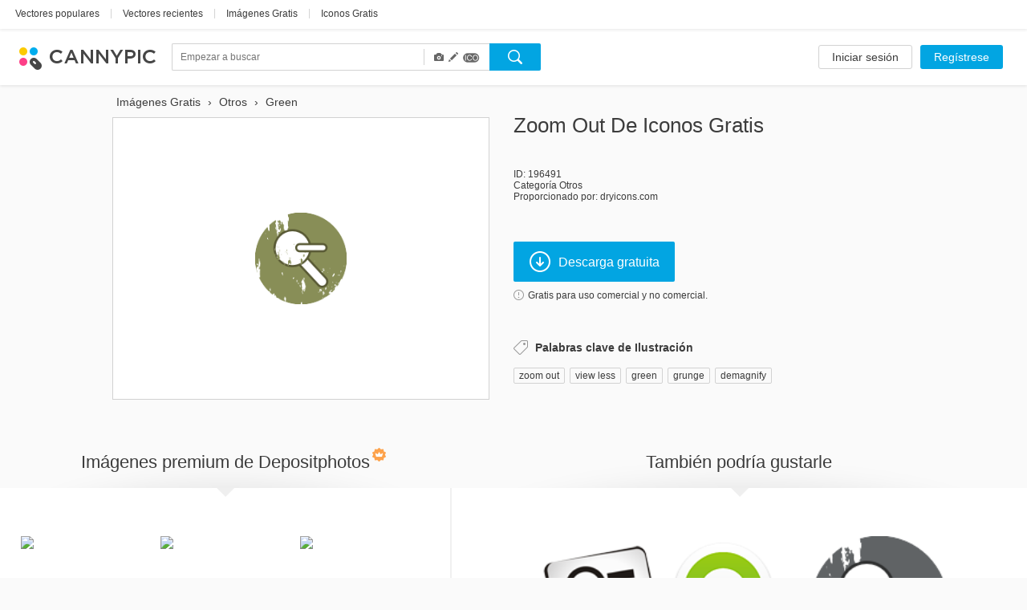

--- FILE ---
content_type: text/html; charset=UTF-8
request_url: https://www.cannypic.com/es/free-icon/zoom-out-196491
body_size: 27118
content:
<!DOCTYPE html> <!--[if lte IE 9]><html class="ie9"><![endif]--> <!--[if gt IE 9]><!--><html><!--<![endif]--> <head> <meta charset="utf-8"> <meta http-equiv="X-UA-Compatible" content="IE=edge,chrome=1"> <title> Zoom Out Icono | Descargar Gratis </title> <meta name="description" content=" Descargar ahora Zoom Out icono gratis. Iconos únicos de los principales autores en CannyPic " /> <meta name="viewport" content="width=device-width, initial-scale=1" /> <meta name="google-site-verification" content="mcdT1ijKPMCvhjrKz-QVrkehUSs8MmGQXK10SoBXPvE" /> <link rel="shortcut icon" type="image/x-icon" href="/img/favicon.ico" /> <link rel="shortcut icon" type="image/png" href="/img/favicon.png" /> <link rel="apple-touch-icon-precomposed" sizes="152x152" href="/img/apple-touch-icon-152x152-precomposed.png"> <link rel="apple-touch-icon-precomposed" sizes="144x144" href="/img/apple-touch-icon-144x144-precomposed.png"> <link rel="apple-touch-icon-precomposed" sizes="120x120" href="/img/apple-touch-icon-120x120-precomposed.png"> <link rel="apple-touch-icon-precomposed" sizes="114x114" href="/img/apple-touch-icon-114x114-precomposed.png"> <link rel="apple-touch-icon-precomposed" sizes="76x76" href="/img/apple-touch-icon-76x76-precomposed.png"> <link rel="apple-touch-icon-precomposed" sizes="72x72" href="/img/apple-touch-icon-72x72-precomposed.png"> <link rel="apple-touch-icon-precomposed" href="/img/apple-touch-icon-precomposed.png"> <link type="text/css" rel="stylesheet/css" href="//fonts.googleapis.com/css?family=Open+Sans:300light,600semibold,400italic,700italic,700,400&subset=latin,cyrillic,cyrillic-ext,devanagari,greek,greek-ext,vietnamese" /> <link rel="alternate" href="https://www.cannypic.com/free-icon/zoom-out-196491" hreflang="en" /> <link rel="alternate" href="https://www.cannypic.com/ru/free-icon/zoom-out-196491" hreflang="ru" /> <link rel="alternate" href="https://www.cannypic.com/pt/free-icon/zoom-out-196491" hreflang="pt" /> <link rel="alternate" href="https://www.cannypic.com/es/free-icon/zoom-out-196491" hreflang="es" /> <link rel="alternate" href="https://www.cannypic.com/de/free-icon/zoom-out-196491" hreflang="de" /> <link rel="alternate" href="https://www.cannypic.com/fr/free-icon/zoom-out-196491" hreflang="fr" /> <link type="text/css" rel="stylesheet" href="//st0.cannypic.com/css/main.css?mt=4e2968c729c0edfd6995f439a16b35791205c149" /> <link type="text/css" rel="stylesheet" href="//st0.cannypic.com/css/product.css?mt=967dfc3c96520dd0dcec1a8d1ed2371aff5cf721" /> <script> var phpVars = {"afterSignupDownload":null,"itemId":"196491","userId":0}; </script> <script type="text/javascript" src="//st0.cannypic.com/jsc/translations_es.js?mt=5bf88352b93d79984ef3e597e61b5df028e9eee4"></script> <script src="//cdnjs.cloudflare.com/ajax/libs/less.js/1.7.3/less.min.js"></script> <script>if (navigator.platform.toLowerCase().indexOf('mac') >= 0) document.documentElement.className = (document.documentElement.className ? document.documentElement.className + ' ' : '') + 'osx';</script> <!-- Facebook Pixel Code --> <script> !function(f,b,e,v,n,t,s){if(f.fbq)return;n=f.fbq=function(){n.callMethod? n.callMethod.apply(n,arguments):n.queue.push(arguments)};if(!f._fbq)f._fbq=n; n.push=n;n.loaded=!0;n.version='2.0';n.queue=[];t=b.createElement(e);t.async=!0; t.src=v;s=b.getElementsByTagName(e)[0];s.parentNode.insertBefore(t,s)}(window, document,'script','//connect.facebook.net/en_US/fbevents.js'); fbq('init', '154768011526968'); fbq('track', 'PageView'); </script> <noscript><img height="1" width="1" style="display:none" src="https://www.facebook.com/tr?id=154768011526968&ev=PageView&noscript=1" /></noscript> <!-- End Facebook Pixel Code --> </head> <body> <header class="header wide not-auth"> <section class="header-top"> <section class="filters-block"> <a href="https://www.cannypic.com/es/popular-vectors.html" class="black-link big vector">Vectores populares</a> <span class="separator line">|</span> <a href="https://www.cannypic.com/es/vectors.html" class="black-link big vector">Vectores recientes</a> <span class="separator line">|</span> <a href="https://www.cannypic.com/es/images.html" class="black-link big vector">Imágenes Gratis</a> <span class="separator line">|</span> <a href="https://www.cannypic.com/es/icons.html" class="black-link big vector">Iconos Gratis</a> </section> </section> <section class="header-userbar"> <section class="logo-block"> <a href="/es//" class="logo"> <img src="/img/logo.png" alt="Vectores e imágenes gratis de CannyPic" /> </a> </section> <section class="search-form-block"> <form class="no-js search-form" id="search-form" action="https://www.cannypic.com/es/vectors-photos/query.html"> <div class="search-inner"> <div class="search-left"> <div class="search-container"> <div> <input data-hint-url="https://www.cannypic.com/es/search/getSearchHint" class="search-input _search-input" type="text" name="query" placeholder="Empezar a buscar" value="" autocomplete="off" /> <div class="search-hints _search-hints"></div> </div> </div> <div class="search-type"> <div class="search-type-wrapper"> <div class="search-type-menu"> <span class="type-item active" data-type="image" title="Fotos"> <span class="glyphicon glyphicon-camera"></span> </span> <span class="type-item active" data-type="vector" title="Vectores"> <span class="glyphicon glyphicon-pencil"></span> </span> <span class="type-item active" data-type="icon" title="Iconos"> <span class="icoicon-f"></span> </span> </div> </div> </div> </div> <div class="search-right"> <button class="button search-button _search-button"></button> </div> </div> </form> </section> <section class="auth-block"> <a class="button white l" href="https://www.cannypic.com/es/auth/login">Iniciar sesión</a> <a class="button blue l" href="https://www.cannypic.com/es/auth">Regístrese</a> </section> </section> </header> <section class="wrapper"> <section class="product-page"> <div class="product-wrapper"> <div class="navigation left"></div> <div class="navigation right"></div> <div class="product-inner"> <div class="product-left"> <ol class="breadcrumb" itemscope itemtype="http://schema.org/BreadcrumbList"> <li itemprop="itemListElement" itemscope itemtype="http://schema.org/ListItem"> <a itemprop="item" href="https://www.cannypic.com/es/"> <span itemprop="name"> Imágenes Gratis </span> </a> <meta itemprop="position" content="1" /> </li> &rsaquo; <li itemprop="itemListElement" itemscope itemtype="http://schema.org/ListItem"> <a itemprop="item" href="https://www.cannypic.com/es/vectors/others.html"> <span itemprop="name"> Otros </span> </a> <meta itemprop="position" content="2" /> </li> &rsaquo; <li itemprop="itemListElement" itemscope itemtype="http://schema.org/ListItem"> <a itemprop="item" href="https://www.cannypic.com/es/vectors-photos/green.html"> <span itemprop="name"> Green </span> </a> <meta itemprop="position" content="3" /> </li> </ol> <div class="thumb-block type-icon"> <a class="download-link" onclick="return false;" data-title="Zoom Out" data-lightbox="1" href="//st2.cannypic.com/thumbs/19/196491_632_canny_pic.png" /> <div class="exclusive-wrapper"> <img title="Zoom Out" src="//st2.cannypic.com/thumbs/19/196491_632_canny_pic.png" alt="Zoom Out - icon #196491 gratis" title="icon Zoom Out #196491 de stock gratis" /> </div> </a> </div> </div> <div class="product-right"> <div class="top-block"> <h1>Zoom Out de iconos gratis</h1> </div> <div class="info-block"> <p>ID: 196491</p> <p>Categoría <a href="/es/icons/others.html">Otros</a></p> <p>Proporcionado por: dryicons.com</p> </div> <div class="action-block"> <button data-track-event='["Button", "Crossing"]' target="_blank" data-external-url="1" rel="nofollow" data-href="/es/free-vector/zoom-out-196491/download" class="button blue download-button download-link" > <i class="icon download-icon"></i>Descarga gratuita </button> <p> <a class="agreement-link" data-src="https://www.cannypic.com/es/agreement.html"> <i class="icon info-icon"></i>Gratis para uso comercial y no comercial. </a> </p> </div> <div class="keywords-block"> <h4><i class="icon keywords-icon"></i>Palabras clave de Ilustración</h4> <div class="keywords-inner"> <a href="https://www.cannypic.com/es/vectors-photos/zoom-out.html">zoom out</a><span>, </span> <a href="https://www.cannypic.com/es/vectors-photos/view-less.html">view less</a><span>, </span> <a href="https://www.cannypic.com/es/vectors-photos/green.html">green</a><span>, </span> <a href="https://www.cannypic.com/es/vectors-photos/grunge.html">grunge</a><span>, </span> <a href="https://www.cannypic.com/es/vectors-photos/demagnify.html">demagnify</a><span>, </span> </div> </div> </div> </div> </div> <div class="related-wrapper"> <div class="related-block left no-js" data-item-type="" data-limit="20" data-no-grid="1" data-query="Zoom Out" data-sponsor-id="1"> <div class="top-block"> <h3>Imágenes premium de Depositphotos<i class="icon crown-icon"></i></h3> </div> <div class="result-list medium-size no-js"> </div> <div class="bottom-block"> <a target="_blank" class="button white xxl has-icon" href="https://sp.depositphotos.com/vector-images/zoom-out.html?ref=5215893"> <i class="icon eye-icon"></i>Ver más </a> </div> </div> <div class="related-block right"> <div class="top-block"> <h3>También podría gustarle</h3> </div> <div class="result-list medium-size"> <div class="thumb-item"> <a class="thumb-inner" href="/es/free-icon/zoom-out-195113"> <img src="//st4.cannypic.com/thumbs/19/195113_352_canny_pic.png" alt="Zoom Out - icon #195113 gratis" title="icon Zoom Out #195113 de stock gratis" /> </a> <div class="thumb-text">Zoom Out</div> </div> <div class="thumb-item"> <a class="thumb-inner" href="/es/free-icon/zoom-out-192943"> <img src="//st4.cannypic.com/thumbs/19/192943_352_canny_pic.png" alt="Zoom Out - icon #192943 gratis" title="icon Zoom Out #192943 de stock gratis" /> </a> <div class="thumb-text">Zoom Out</div> </div> <div class="thumb-item"> <a class="thumb-inner" href="/es/free-icon/zoom-out-196547"> <img src="//st8.cannypic.com/thumbs/19/196547_352_canny_pic.png" alt="Zoom Out - icon #196547 gratis" title="icon Zoom Out #196547 de stock gratis" /> </a> <div class="thumb-text">Zoom Out</div> </div> <div class="thumb-item"> <a class="thumb-inner" href="/es/free-icon/zoom-out-193339"> <img src="//st10.cannypic.com/thumbs/19/193339_352_canny_pic.png" alt="Zoom Out - icon #193339 gratis" title="icon Zoom Out #193339 de stock gratis" /> </a> <div class="thumb-text">Zoom Out</div> </div> <div class="thumb-item"> <a class="thumb-inner" href="/es/free-icon/zoom-out-189895"> <img src="//st6.cannypic.com/thumbs/18/189895_352_canny_pic.png" alt="Zoom Out - icon #189895 gratis" title="icon Zoom Out #189895 de stock gratis" /> </a> <div class="thumb-text">Zoom Out</div> </div> <div class="thumb-item"> <a class="thumb-inner" href="/es/free-icon/zoom-out-196337"> <img src="//st8.cannypic.com/thumbs/19/196337_352_canny_pic.png" alt="Zoom Out - icon #196337 gratis" title="icon Zoom Out #196337 de stock gratis" /> </a> <div class="thumb-text">Zoom Out</div> </div> <div class="thumb-item"> <a class="thumb-inner" href="/es/free-icon/zoom-out-190663"> <img src="//st4.cannypic.com/thumbs/19/190663_352_canny_pic.png" alt="Zoom Out - icon #190663 gratis" title="icon Zoom Out #190663 de stock gratis" /> </a> <div class="thumb-text">Zoom Out</div> </div> <div class="thumb-item"> <a class="thumb-inner" href="/es/free-icon/zoom-out-193547"> <img src="//st8.cannypic.com/thumbs/19/193547_352_canny_pic.png" alt="Zoom Out - icon #193547 gratis" title="icon Zoom Out #193547 de stock gratis" /> </a> <div class="thumb-text">Zoom Out</div> </div> <div class="thumb-item"> <a class="thumb-inner" href="/es/free-icon/zoom-out-194883"> <img src="//st4.cannypic.com/thumbs/19/194883_352_canny_pic.png" alt="Zoom Out - icon #194883 gratis" title="icon Zoom Out #194883 de stock gratis" /> </a> <div class="thumb-text">Zoom Out</div> </div> <div class="thumb-item"> <a class="thumb-inner" href="/es/free-icon/zoom-out-192229"> <img src="//st10.cannypic.com/thumbs/19/192229_352_canny_pic.png" alt="Zoom Out - icon #192229 gratis" title="icon Zoom Out #192229 de stock gratis" /> </a> <div class="thumb-text">Zoom Out</div> </div> <div class="thumb-item"> <a class="thumb-inner" href="/es/free-icon/zoom-out-188031"> <img src="//st2.cannypic.com/thumbs/18/188031_352_canny_pic.png" alt="Zoom Out - icon #188031 gratis" title="icon Zoom Out #188031 de stock gratis" /> </a> <div class="thumb-text">Zoom Out</div> </div> <div class="thumb-item"> <a class="thumb-inner" href="/es/free-icon/zoom-out-192613"> <img src="//st4.cannypic.com/thumbs/19/192613_352_canny_pic.png" alt="Zoom Out - icon #192613 gratis" title="icon Zoom Out #192613 de stock gratis" /> </a> <div class="thumb-text">Zoom Out</div> </div> <div class="thumb-item"> <a class="thumb-inner" href="/es/free-icon/zoom-out-190075"> <img src="//st6.cannypic.com/thumbs/19/190075_352_canny_pic.png" alt="Zoom Out - icon #190075 gratis" title="icon Zoom Out #190075 de stock gratis" /> </a> <div class="thumb-text">Zoom Out</div> </div> <div class="thumb-item"> <a class="thumb-inner" href="/es/free-icon/zoom-out-194441"> <img src="//st2.cannypic.com/thumbs/19/194441_352_canny_pic.png" alt="Zoom Out - icon #194441 gratis" title="icon Zoom Out #194441 de stock gratis" /> </a> <div class="thumb-text">Zoom Out</div> </div> <div class="thumb-item"> <a class="thumb-inner" href="/es/free-icon/zoom-out-193707"> <img src="//st8.cannypic.com/thumbs/19/193707_352_canny_pic.png" alt="Zoom Out - icon #193707 gratis" title="icon Zoom Out #193707 de stock gratis" /> </a> <div class="thumb-text">Zoom Out</div> </div> <div class="thumb-item"> <a class="thumb-inner" href="/es/free-icon/zoom-out-196609"> <img src="//st10.cannypic.com/thumbs/19/196609_352_canny_pic.png" alt="Zoom Out - icon #196609 gratis" title="icon Zoom Out #196609 de stock gratis" /> </a> <div class="thumb-text">Zoom Out</div> </div> <div class="thumb-item"> <a class="thumb-inner" href="/es/free-icon/zoom-out-189557"> <img src="//st8.cannypic.com/thumbs/18/189557_352_canny_pic.png" alt="Zoom Out - icon #189557 gratis" title="icon Zoom Out #189557 de stock gratis" /> </a> <div class="thumb-text">Zoom Out</div> </div> <div class="thumb-item"> <a class="thumb-inner" href="/es/free-icon/zoom-out-194751"> <img src="//st2.cannypic.com/thumbs/19/194751_352_canny_pic.png" alt="Zoom Out - icon #194751 gratis" title="icon Zoom Out #194751 de stock gratis" /> </a> <div class="thumb-text">Zoom Out</div> </div> <div class="thumb-item"> <a class="thumb-inner" href="/es/free-icon/zoom-out-197455"> <img src="//st6.cannypic.com/thumbs/19/197455_352_canny_pic.png" alt="Zoom Out - icon #197455 gratis" title="icon Zoom Out #197455 de stock gratis" /> </a> <div class="thumb-text">Zoom Out</div> </div> <div class="thumb-item"> <a class="thumb-inner" href="/es/free-icon/zoom-out-magnifier-195913"> <img src="//st4.cannypic.com/thumbs/19/195913_352_canny_pic.png" alt="Zoom Out Magnifier - icon #195913 gratis" title="icon Zoom Out Magnifier #195913 de stock gratis" /> </a> <div class="thumb-text">Zoom Out Magnifier</div> </div> <div class="thumb-item"> <a class="thumb-inner" href="/es/free-icon/zoom-out-magnifier-195847"> <img src="//st8.cannypic.com/thumbs/19/195847_352_canny_pic.png" alt="Zoom Out Magnifier - icon #195847 gratis" title="icon Zoom Out Magnifier #195847 de stock gratis" /> </a> <div class="thumb-text">Zoom Out Magnifier</div> </div> <div class="thumb-item"> <a class="thumb-inner" href="/es/free-icon/zoom-in-192119"> <img src="//st10.cannypic.com/thumbs/19/192119_352_canny_pic.png" alt="Zoom In - icon #192119 gratis" title="icon Zoom In #192119 de stock gratis" /> </a> <div class="thumb-text">Zoom In</div> </div> <div class="thumb-item"> <a class="thumb-inner" href="/es/free-icon/zoom-in-192551"> <img src="//st2.cannypic.com/thumbs/19/192551_352_canny_pic.png" alt="Zoom In - icon #192551 gratis" title="icon Zoom In #192551 de stock gratis" /> </a> <div class="thumb-text">Zoom In</div> </div> <div class="thumb-item"> <a class="thumb-inner" href="/es/free-icon/zoom-in-196335"> <img src="//st6.cannypic.com/thumbs/19/196335_352_canny_pic.png" alt="Zoom In - icon #196335 gratis" title="icon Zoom In #196335 de stock gratis" /> </a> <div class="thumb-text">Zoom In</div> </div> <div class="thumb-item"> <a class="thumb-inner" href="/es/free-icon/zoom-in-189845"> <img src="//st6.cannypic.com/thumbs/18/189845_352_canny_pic.png" alt="Zoom In - icon #189845 gratis" title="icon Zoom In #189845 de stock gratis" /> </a> <div class="thumb-text">Zoom In</div> </div> <div class="thumb-item"> <a class="thumb-inner" href="/es/free-icon/zoom-194437"> <img src="//st8.cannypic.com/thumbs/19/194437_352_canny_pic.png" alt="Zoom - icon #194437 gratis" title="icon Zoom #194437 de stock gratis" /> </a> <div class="thumb-text">Zoom</div> </div> <div class="thumb-item"> <a class="thumb-inner" href="/es/free-icon/zoom-in-193317"> <img src="//st8.cannypic.com/thumbs/19/193317_352_canny_pic.png" alt="Zoom In - icon #193317 gratis" title="icon Zoom In #193317 de stock gratis" /> </a> <div class="thumb-text">Zoom In</div> </div> <div class="thumb-item"> <a class="thumb-inner" href="/es/free-icon/zoom-193591"> <img src="//st2.cannypic.com/thumbs/19/193591_352_canny_pic.png" alt="Zoom - icon #193591 gratis" title="icon Zoom #193591 de stock gratis" /> </a> <div class="thumb-text">Zoom</div> </div> <div class="thumb-item"> <a class="thumb-inner" href="/es/free-icon/zoom-in-194761"> <img src="//st2.cannypic.com/thumbs/19/194761_352_canny_pic.png" alt="Zoom In - icon #194761 gratis" title="icon Zoom In #194761 de stock gratis" /> </a> <div class="thumb-text">Zoom In</div> </div> <div class="thumb-item"> <a class="thumb-inner" href="/es/free-icon/zoom-in-194899"> <img src="//st10.cannypic.com/thumbs/19/194899_352_canny_pic.png" alt="Zoom In - icon #194899 gratis" title="icon Zoom In #194899 de stock gratis" /> </a> <div class="thumb-text">Zoom In</div> </div> <div class="thumb-item"> <a class="thumb-inner" href="/es/free-icon/zoom-in-193649"> <img src="//st10.cannypic.com/thumbs/19/193649_352_canny_pic.png" alt="Zoom In - icon #193649 gratis" title="icon Zoom In #193649 de stock gratis" /> </a> <div class="thumb-text">Zoom In</div> </div> <div class="thumb-item"> <a class="thumb-inner" href="/es/free-icon/zoom-in-190025"> <img src="//st6.cannypic.com/thumbs/19/190025_352_canny_pic.png" alt="Zoom In - icon #190025 gratis" title="icon Zoom In #190025 de stock gratis" /> </a> <div class="thumb-text">Zoom In</div> </div> <div class="thumb-item"> <a class="thumb-inner" href="/es/free-icon/zoom-in-190627"> <img src="//st8.cannypic.com/thumbs/19/190627_352_canny_pic.png" alt="Zoom In - icon #190627 gratis" title="icon Zoom In #190627 de stock gratis" /> </a> <div class="thumb-text">Zoom In</div> </div> <div class="thumb-item"> <a class="thumb-inner" href="/es/free-icon/zoom-197453"> <img src="//st4.cannypic.com/thumbs/19/197453_352_canny_pic.png" alt="Zoom - icon #197453 gratis" title="icon Zoom #197453 de stock gratis" /> </a> <div class="thumb-text">Zoom</div> </div> <div class="thumb-item"> <a class="thumb-inner" href="/es/free-icon/zoom-in-196489"> <img src="//st10.cannypic.com/thumbs/19/196489_352_canny_pic.png" alt="Zoom In - icon #196489 gratis" title="icon Zoom In #196489 de stock gratis" /> </a> <div class="thumb-text">Zoom In</div> </div> <div class="thumb-item"> <a class="thumb-inner" href="/es/free-icon/zoom-193431"> <img src="//st2.cannypic.com/thumbs/19/193431_352_canny_pic.png" alt="Zoom - icon #193431 gratis" title="icon Zoom #193431 de stock gratis" /> </a> <div class="thumb-text">Zoom</div> </div> <div class="thumb-item"> <a class="thumb-inner" href="/es/free-icon/zoom-in-196607"> <img src="//st8.cannypic.com/thumbs/19/196607_352_canny_pic.png" alt="Zoom In - icon #196607 gratis" title="icon Zoom In #196607 de stock gratis" /> </a> <div class="thumb-text">Zoom In</div> </div> <div class="thumb-item"> <a class="thumb-inner" href="/es/free-icon/zoom-in-197457"> <img src="//st8.cannypic.com/thumbs/19/197457_352_canny_pic.png" alt="Zoom In - icon #197457 gratis" title="icon Zoom In #197457 de stock gratis" /> </a> <div class="thumb-text">Zoom In</div> </div> <div class="thumb-item"> <a class="thumb-inner" href="/es/free-icon/zoom-in-193489"> <img src="//st10.cannypic.com/thumbs/19/193489_352_canny_pic.png" alt="Zoom In - icon #193489 gratis" title="icon Zoom In #193489 de stock gratis" /> </a> <div class="thumb-text">Zoom In</div> </div> <div class="thumb-item"> <a class="thumb-inner" href="/es/free-icon/zoom-in-189503"> <img src="//st4.cannypic.com/thumbs/18/189503_352_canny_pic.png" alt="Zoom In - icon #189503 gratis" title="icon Zoom In #189503 de stock gratis" /> </a> <div class="thumb-text">Zoom In</div> </div> <div class="thumb-item"> <a class="thumb-inner" href="/es/free-icon/zoom-in-188001"> <img src="//st2.cannypic.com/thumbs/18/188001_352_canny_pic.png" alt="Zoom In - icon #188001 gratis" title="icon Zoom In #188001 de stock gratis" /> </a> <div class="thumb-text">Zoom In</div> </div> <div class="thumb-item"> <a class="thumb-inner" href="/es/free-icon/zoom-in-194439"> <img src="//st10.cannypic.com/thumbs/19/194439_352_canny_pic.png" alt="Zoom In - icon #194439 gratis" title="icon Zoom In #194439 de stock gratis" /> </a> <div class="thumb-text">Zoom In</div> </div> <div class="thumb-item"> <a class="thumb-inner" href="/es/free-icon/zoom-in-192941"> <img src="//st2.cannypic.com/thumbs/19/192941_352_canny_pic.png" alt="Zoom In - icon #192941 gratis" title="icon Zoom In #192941 de stock gratis" /> </a> <div class="thumb-text">Zoom In</div> </div> <div class="thumb-item"> <a class="thumb-inner" href="/es/free-icon/zoom-in-196545"> <img src="//st6.cannypic.com/thumbs/19/196545_352_canny_pic.png" alt="Zoom In - icon #196545 gratis" title="icon Zoom In #196545 de stock gratis" /> </a> <div class="thumb-text">Zoom In</div> </div> <div class="thumb-item"> <a class="thumb-inner" href="/es/free-icon/zoom-in-195115"> <img src="//st6.cannypic.com/thumbs/19/195115_352_canny_pic.png" alt="Zoom In - icon #195115 gratis" title="icon Zoom In #195115 de stock gratis" /> </a> <div class="thumb-text">Zoom In</div> </div> <div class="thumb-item"> <a class="thumb-inner" href="/es/free-image/no-zoom-zoom-320541"> <img src="//st2.cannypic.com/thumbs/32/320541_352_canny_pic.jpg" alt="No Zoom Zoom - image #320541 gratis" title="image No Zoom Zoom #320541 de stock gratis" /> </a> <div class="thumb-text">No Zoom Zoom</div> </div> <div class="thumb-item"> <a class="thumb-inner" href="/es/free-image/inside-out-479763"> <img src="//st4.cannypic.com/thumbs/47/479763_352_canny_pic.jpg" alt="Inside out - image #479763 gratis" title="image Inside out #479763 de stock gratis" /> </a> <div class="thumb-text">Inside out</div> </div> <div class="thumb-item"> <a class="thumb-inner" href="/es/free-icon/zoom-in-magnifier-195853"> <img src="//st4.cannypic.com/thumbs/19/195853_352_canny_pic.png" alt="Zoom In Magnifier - icon #195853 gratis" title="icon Zoom In Magnifier #195853 de stock gratis" /> </a> <div class="thumb-text">Zoom In Magnifier</div> </div> <div class="thumb-item"> <a class="thumb-inner" href="/es/free-icon/zoom-search-196333"> <img src="//st4.cannypic.com/thumbs/19/196333_352_canny_pic.png" alt="Zoom Search - icon #196333 gratis" title="icon Zoom Search #196333 de stock gratis" /> </a> <div class="thumb-text">Zoom Search</div> </div> <div class="thumb-item"> <a class="thumb-inner" href="/es/free-icon/chart-zoom-196747"> <img src="//st8.cannypic.com/thumbs/19/196747_352_canny_pic.png" alt="Chart Zoom - icon #196747 gratis" title="icon Chart Zoom #196747 de stock gratis" /> </a> <div class="thumb-text">Chart Zoom</div> </div> <div class="thumb-item"> <a class="thumb-inner" href="/es/free-icon/zoom-in-magnifier-195911"> <img src="//st2.cannypic.com/thumbs/19/195911_352_canny_pic.png" alt="Zoom In Magnifier - icon #195911 gratis" title="icon Zoom In Magnifier #195911 de stock gratis" /> </a> <div class="thumb-text">Zoom In Magnifier</div> </div> <div class="thumb-item"> <a class="thumb-inner" href="/es/free-image/it-s-all-about-the-zoom-451295"> <img src="//st6.cannypic.com/thumbs/45/451295_352_canny_pic.jpg" alt="it's all about the zoom - image #451295 gratis" title="image it's all about the zoom #451295 de stock gratis" /> </a> <div class="thumb-text">it's all about the zoom</div> </div> </div> <div class="bottom-block"> <a class="button white xxl has-icon" href="https://www.cannypic.com/es/popular-images.html"><i class="icon eye-icon"></i>Ver Todos</a> </div> </div> </div> </section> </section> <footer class="footer wide"> <section class="footer-inner"> <div class="links-block"> <div class="langs-block"> <nav> <li class="earth"></li> <li><a href="/free-icon/zoom-out-196491">English</a></li> <li class="separator">&bull;</li> <li><a href="/ru/free-icon/zoom-out-196491">Русский</a></li> <li class="separator">&bull;</li> <li><a href="/pt/free-icon/zoom-out-196491">Português</a></li> <li class="separator">&bull;</li> <li><a href="/de/free-icon/zoom-out-196491">Deutsch</a></li> <li class="separator">&bull;</li> <li><a href="/fr/free-icon/zoom-out-196491">Français</a></li> </nav> </div> <div class="social-block"> <a href="https://www.facebook.com/cannyfreepic" class="social-link facebook" target="_blank"></a> <a href="https://plus.google.com/b/100072555853669299975/100072555853669299975/posts" class="social-link google-plus" target="_blank"></a> </div> <div class="pages-block"> <nav> <li><a href="https://www.cannypic.com/es/new-files">Nuevos archivos</a></li> <li class="separator">&bull;</li> <li><a href="/es/agreement.html">Contrato de usuario</a></li> <li class="separator">&bull;</li> <li><a href="/es/contact">Contactar</a></li> </nav> </div> </div> <div class="alphabet-block"> <nav> <li><a class="grey-link" href="/es/top-tags.html">Top</a></li> </nav> </div> <div class="copyright-block"> <p>CannyPic &copy; 2015&nbsp;&nbsp;&bull;&nbsp;&nbsp;Todos los derechos reservados</p> </div> </section> </footer> <!--[if lte IE 9]> <script src="/js/plugins/jquery.js"></script> <script src="/js/plugins/jquery-ui.js"></script> <script src="/js/op.js"></script> <![endif]--> <script> var load = function(src, async) { if (async === undefined) async = false; var node = document.createElement('script'); node.type = 'text/javascript'; node.async = async; node.src = src; document.getElementsByTagName('body')[0].appendChild(node); }; load("//st0.cannypic.com/jsc/main.js?mt=19bbc015b702d1dd16b9d1ca0d157ed0455f00be"); load("//st0.cannypic.com/jsc/product.js?mt=9559d8023884248ba0f9a4b5b041948e11d3150b"); load("//st0.cannypic.com/jsc/sponsored.js?mt=669fe69184d81d7d1dd88ec04d38d6e047b0c2dc"); </script> <script> (function(i,s,o,g,r,a,m){i['GoogleAnalyticsObject']=r;i[r]=i[r]||function() { (i[r].q=i[r].q||[]).push(arguments)},i[r].l=1*new Date();a=s.createElement(o), m=s.getElementsByTagName(o)[0];a.async=1;a.src=g;m.parentNode.insertBefore(a,m) })(window,document,'script','//www.google-analytics.com/analytics.js','ga'); ga('create', 'UA-65280700-1', 'auto'); ga('send', 'pageview'); </script> </body> </html>